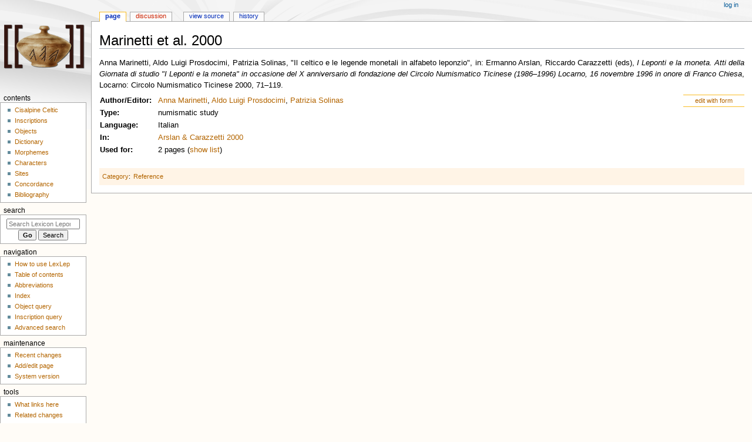

--- FILE ---
content_type: text/html; charset=UTF-8
request_url: https://lexlep.univie.ac.at/wiki/Marinetti_et_al._2000
body_size: 10318
content:
<!DOCTYPE html>
<html class="client-nojs" lang="en" dir="ltr">
<head>
<meta charset="UTF-8"/>
<title>Marinetti et al. 2000 - Lexicon Leponticum</title>
<script>document.documentElement.className="client-js";RLCONF={"wgBreakFrames":false,"wgSeparatorTransformTable":["",""],"wgDigitTransformTable":["",""],"wgDefaultDateFormat":"dmy","wgMonthNames":["","January","February","March","April","May","June","July","August","September","October","November","December"],"wgRequestId":"aW8SpG2d8WwQPHXrH8DUuAAAANQ","wgCSPNonce":false,"wgCanonicalNamespace":"","wgCanonicalSpecialPageName":false,"wgNamespaceNumber":0,"wgPageName":"Marinetti_et_al._2000","wgTitle":"Marinetti et al. 2000","wgCurRevisionId":26157,"wgRevisionId":26157,"wgArticleId":2720,"wgIsArticle":true,"wgIsRedirect":false,"wgAction":"view","wgUserName":null,"wgUserGroups":["*"],"wgCategories":["Reference"],"wgPageContentLanguage":"en","wgPageContentModel":"wikitext","wgRelevantPageName":"Marinetti_et_al._2000","wgRelevantArticleId":2720,"wgIsProbablyEditable":false,"wgRelevantPageIsProbablyEditable":false,"wgRestrictionEdit":[],"wgRestrictionMove":[],"wgPageFormsTargetName":null,
"wgPageFormsAutocompleteValues":[],"wgPageFormsAutocompleteOnAllChars":false,"wgPageFormsFieldProperties":[],"wgPageFormsCargoFields":[],"wgPageFormsDependentFields":[],"wgPageFormsCalendarValues":[],"wgPageFormsCalendarParams":[],"wgPageFormsCalendarHTML":null,"wgPageFormsGridValues":[],"wgPageFormsGridParams":[],"wgPageFormsContLangYes":null,"wgPageFormsContLangNo":null,"wgPageFormsContLangMonths":[],"wgPageFormsHeightForMinimizingInstances":800,"wgPageFormsShowOnSelect":[],"wgPageFormsScriptPath":"/extensions/PageForms","edgValues":null,"wgPageFormsEDSettings":null,"wgAmericanDates":false,"srfFilteredConfig":null,"egMapsScriptPath":"/extensions/Maps/","egMapsDebugJS":false,"egMapsAvailableServices":["leaflet","googlemaps3"],"egMapsLeafletLayersApiKeys":{"MapBox":"","MapQuestOpen":"","Thunderforest":"","GeoportailFrance":""}};RLSTATE={"site.styles":"ready","user.styles":"ready","user":"ready","user.options":"loading","onoi.dataTables.styles":"ready",
"smw.tableprinter.datatable.styles":"ready","skins.monobook.styles":"ready","ext.srf.styles":"ready","ext.smw.style":"ready","ext.smw.tooltip.styles":"ready"};RLPAGEMODULES=["ext.smw.style","ext.smw.tooltips","smw.entityexaminer","site","mediawiki.page.ready","skins.monobook.scripts"];</script>
<script>(RLQ=window.RLQ||[]).push(function(){mw.loader.implement("user.options@1i9g4",function($,jQuery,require,module){mw.user.tokens.set({"patrolToken":"+\\","watchToken":"+\\","csrfToken":"+\\"});});});</script>
<link rel="stylesheet" href="/load.php?lang=en&amp;modules=ext.smw.style%7Cext.smw.tooltip.styles%7Csmw.tableprinter.datatable.styles&amp;only=styles&amp;skin=monobook"/>
<link rel="stylesheet" href="/load.php?lang=en&amp;modules=ext.srf.styles&amp;only=styles&amp;skin=monobook"/>
<link rel="stylesheet" href="/load.php?lang=en&amp;modules=onoi.dataTables.styles%7Cskins.monobook.styles&amp;only=styles&amp;skin=monobook"/>
<script async="" src="/load.php?lang=en&amp;modules=startup&amp;only=scripts&amp;raw=1&amp;skin=monobook"></script>
<style>#mw-indicator-mw-helplink {display:none;}</style>
<meta name="ResourceLoaderDynamicStyles" content=""/>
<link rel="stylesheet" href="/load.php?lang=en&amp;modules=site.styles&amp;only=styles&amp;skin=monobook"/>
<meta name="generator" content="MediaWiki 1.38.1"/>
<meta name="format-detection" content="telephone=no"/>
<meta name="viewport" content="width=device-width, initial-scale=1.0, user-scalable=yes, minimum-scale=0.25, maximum-scale=5.0"/>
<link rel="alternate" type="application/rdf+xml" title="Marinetti et al. 2000" href="/index.php?title=Special:ExportRDF/Marinetti_et_al._2000&amp;xmlmime=rdf"/>
<link rel="shortcut icon" href="https://lexlep.univie.ac.at/favicon.ico"/>
<link rel="search" type="application/opensearchdescription+xml" href="/opensearch_desc.php" title="Lexicon Leponticum (en)"/>
<link rel="EditURI" type="application/rsd+xml" href="https://lexlep.univie.ac.at/api.php?action=rsd"/>
<link rel="license" href="https://creativecommons.org/licenses/by-nc-sa/4.0/"/>
</head>
<body class="mediawiki ltr sitedir-ltr mw-hide-empty-elt ns-0 ns-subject page-Marinetti_et_al_2000 rootpage-Marinetti_et_al_2000 skin-monobook action-view skin--responsive"><div id="globalWrapper">
	<div id="column-content">
		<div id="content" class="mw-body" role="main">
			<a id="top"></a>
			<div id="siteNotice"></div>
			<div class="mw-indicators">
				<div id="mw-indicator-smw-entity-examiner" class="mw-indicator"><div class="smw-entity-examiner smw-indicator-vertical-bar-loader" data-subject="Marinetti_et_al._2000#0##" data-dir="ltr" data-uselang="" title="Running an examiner in the background"></div></div>
			</div>
			<h1 id="firstHeading" class="firstHeading mw-first-heading">Marinetti et al. 2000</h1>
			<div id="bodyContent" class="monobook-body">
				<div id="siteSub">From Lexicon Leponticum</div>
				<div id="contentSub" ></div>
				
				<div id="jump-to-nav"></div><a href="#column-one" class="mw-jump-link">Jump to navigation</a><a href="#searchInput" class="mw-jump-link">Jump to search</a>
				<!-- start content -->
				<div id="mw-content-text" class="mw-body-content mw-content-ltr" lang="en" dir="ltr"><div class="mw-parser-output"><p>Anna Marinetti, Aldo Luigi Prosdocimi, Patrizia Solinas, "Il celtico e le legende monetali in alfabeto leponzio", in: Ermanno Arslan, Riccardo Carazzetti&#32;(eds), <i>I Leponti e la moneta. Atti della Giornata di studio "I Leponti e la moneta" in occasione del X anniversario di fondazione del Circolo Numismatico Ticinese (1986–1996) Locarno, 16 novembre 1996 in onore di Franco Chiesa</i>, Locarno: Circolo Numismatico Ticinese 2000, 71–119.
</p>
<div class="formedit"><a href="/wiki/Special:FormEdit/reference/Marinetti_et_al._2000" title="Special:FormEdit/reference/Marinetti et al. 2000">edit with form</a>
</div>
<table class="table_data">
<tbody><tr>
<th><a href="/wiki/Property:author" title="Property:author">Author/Editor</a>:
</th>
<td><span class="smw-table-furtherresults"><a href="/wiki/Special:Ask/-5B-5BCategory:Reference-5D-5D-20-5B-5Bauthor::Anna-20Marinetti-5D-5D/-3Fauthor%3DAuthor-2FEditor/mainlabel%3D/offset%3D0/format%3Dtable/searchlabel%3DAnna-20Marinetti" title="Special:Ask/-5B-5BCategory:Reference-5D-5D-20-5B-5Bauthor::Anna-20Marinetti-5D-5D/-3Fauthor=Author-2FEditor/mainlabel=/offset=0/format=table/searchlabel=Anna-20Marinetti">Anna Marinetti</a></span>,&#32;<span class="smw-table-furtherresults"><a href="/wiki/Special:Ask/-5B-5BCategory:Reference-5D-5D-20-5B-5Bauthor::Aldo-20Luigi-20Prosdocimi-5D-5D/-3Fauthor%3DAuthor-2FEditor/mainlabel%3D/offset%3D0/format%3Dtable/searchlabel%3DAldo-20Luigi-20Prosdocimi" title="Special:Ask/-5B-5BCategory:Reference-5D-5D-20-5B-5Bauthor::Aldo-20Luigi-20Prosdocimi-5D-5D/-3Fauthor=Author-2FEditor/mainlabel=/offset=0/format=table/searchlabel=Aldo-20Luigi-20Prosdocimi">Aldo Luigi Prosdocimi</a></span>,&#32;<span class="smw-table-furtherresults"><a href="/wiki/Special:Ask/-5B-5BCategory:Reference-5D-5D-20-5B-5Bauthor::Patrizia-20Solinas-5D-5D/-3Fauthor%3DAuthor-2FEditor/mainlabel%3D/offset%3D0/format%3Dtable/searchlabel%3DPatrizia-20Solinas" title="Special:Ask/-5B-5BCategory:Reference-5D-5D-20-5B-5Bauthor::Patrizia-20Solinas-5D-5D/-3Fauthor=Author-2FEditor/mainlabel=/offset=0/format=table/searchlabel=Patrizia-20Solinas">Patrizia Solinas</a></span>
</td></tr>
<tr>
<th><a href="/wiki/Property:type_reference" title="Property:type reference">Type</a>:
</th>
<td>numismatic study
</td></tr>
<tr>
<th><a href="/wiki/Property:language" title="Property:language">Language</a>:
</th>
<td>Italian
</td></tr>




<tr>
<th>In:
</th>
<td><a href="/wiki/Arslan_%26_Carazzetti_2000" title="Arslan &amp; Carazzetti 2000">Arslan &amp; Carazzetti 2000</a>
</td></tr>
<tr>
<th><a href="/wiki/Property:index" title="Property:index">Used for</a>:
</th>
<td>2 pages (<span class="smw-table-furtherresults"><a href="/wiki/Special:Ask/-5B-5Bindex::Marinetti-20et-20al.-202000-5D-5D/-3FCategory/mainlabel%3D/offset%3D0/format%3Dtable/searchlabel%3Dshow-20list/default%3Dnothing" title="Special:Ask/-5B-5Bindex::Marinetti-20et-20al.-202000-5D-5D/-3FCategory/mainlabel=/offset=0/format=table/searchlabel=show-20list/default=nothing">show list</a></span>)
</td></tr></tbody></table>

<!-- 
NewPP limit report
Cached time: 20260120052908
Cache expiry: 86400
Reduced expiry: false
Complications: []
[SMW] In‐text annotation parser time: 0.005 seconds
CPU time usage: 0.048 seconds
Real time usage: 0.159 seconds
Preprocessor visited node count: 359/1000000
Post‐expand include size: 8950/4194304 bytes
Template argument size: 428/4194304 bytes
Highest expansion depth: 8/100
Expensive parser function count: 0/200
Unstrip recursion depth: 0/20
Unstrip post‐expand size: 0/5000000 bytes
ExtLoops count: 4/4000
-->
<!--
Transclusion expansion time report (%,ms,calls,template)
100.00%  144.715      1 Template:reference
100.00%  144.715      1 -total
-->

<!-- Saved in parser cache with key lexlepwebu54-lexlep_:pcache:idhash:2720-0!dateformat=default and timestamp 20260120052908 and revision id 26157. Serialized with JSON.
 -->
</div>
<div class="printfooter">Retrieved from "<a dir="ltr" href="https://lexlep.univie.ac.at/index.php?title=Marinetti_et_al._2000&amp;oldid=26157">https://lexlep.univie.ac.at/index.php?title=Marinetti_et_al._2000&amp;oldid=26157</a>"</div></div>
				<div id="catlinks" class="catlinks" data-mw="interface"><div id="mw-normal-catlinks" class="mw-normal-catlinks"><a href="/wiki/Special:Categories" title="Special:Categories">Category</a>: <ul><li><a href="/wiki/Category:Reference" title="Category:Reference">Reference</a></li></ul></div></div>
				<!-- end content -->
				<div class="visualClear"></div>
			</div>
		</div>
		<div class="visualClear"></div>
	</div>
	<div id="column-one" >
		<h2>Navigation menu</h2>
		<div role="navigation" class="portlet" id="p-cactions" aria-labelledby="p-cactions-label">
			<h3 id="p-cactions-label" >Page actions</h3>
			<div class="pBody">
				<ul >
				<li id="ca-nstab-main" class="selected mw-list-item"><a href="/wiki/Marinetti_et_al._2000" title="View the content page [c]" accesskey="c">Page</a></li><li id="ca-talk" class="new mw-list-item"><a href="/index.php?title=Talk:Marinetti_et_al._2000&amp;action=edit&amp;redlink=1" rel="discussion" title="Discussion about the content page (page does not exist) [t]" accesskey="t">Discussion</a></li><li id="ca-view" class="selected mw-list-item"><a href="/wiki/Marinetti_et_al._2000">Read</a></li><li id="ca-viewsource" class="mw-list-item"><a href="/index.php?title=Marinetti_et_al._2000&amp;action=edit" title="This page is protected.&#10;You can view its source [e]" accesskey="e">View source</a></li><li id="ca-history" class="mw-list-item"><a href="/index.php?title=Marinetti_et_al._2000&amp;action=history" title="Past revisions of this page [h]" accesskey="h">History</a></li>
				
				</ul>
			</div>
		</div>
		
<div role="navigation" class="portlet mw-portlet mw-portlet-cactions-mobile"
	id="p-cactions-mobile" aria-labelledby="p-cactions-mobile-label">
	<h3 id="p-cactions-mobile-label" >Page actions</h3>
	<div class="pBody">
		<ul ><li id="main-mobile" class="selected mw-list-item"><a href="/wiki/Marinetti_et_al._2000" title="Page">Page</a></li><li id="talk-mobile" class="new mw-list-item"><a href="/index.php?title=Talk:Marinetti_et_al._2000&amp;action=edit&amp;redlink=1" title=" (page does not exist)">Discussion</a></li><li id="ca-more" class="mw-list-item"><a href="#p-cactions">More</a></li><li id="ca-tools" class="mw-list-item"><a href="#p-tb" title="Tools">Tools</a></li></ul>
		
	</div>
</div>

		<div role="navigation" class="portlet" id="p-personal" aria-labelledby="p-personal-label">
			<h3 id="p-personal-label" >Personal tools</h3>
			<div class="pBody">
				<ul >
				<li id="pt-login" class="mw-list-item"><a href="/index.php?title=Special:UserLogin&amp;returnto=Marinetti+et+al.+2000" title="You are encouraged to log in; however, it is not mandatory [o]" accesskey="o">Log in</a></li>
				</ul>
			</div>
		</div>
		<div class="portlet" id="p-logo" role="banner">
			<a href="/wiki/Main_Page" class="mw-wiki-logo"></a>
		</div>
		<div id="sidebar">
		
<div role="navigation" class="portlet mw-portlet mw-portlet-Contents"
	id="p-Contents" aria-labelledby="p-Contents-label">
	<h3 id="p-Contents-label" >Contents</h3>
	<div class="pBody">
		<ul ><li id="n-Cisalpine-Celtic" class="mw-list-item"><a href="/wiki/Cisalpine_Celtic">Cisalpine Celtic</a></li><li id="n-Inscriptions" class="mw-list-item"><a href="/wiki/Inscriptions">Inscriptions</a></li><li id="n-Objects" class="mw-list-item"><a href="/wiki/Objects">Objects</a></li><li id="n-Dictionary" class="mw-list-item"><a href="/wiki/Dictionary_of_Attested_Forms">Dictionary</a></li><li id="n-Morphemes" class="mw-list-item"><a href="/wiki/Morphological_Lexicon">Morphemes</a></li><li id="n-Characters" class="mw-list-item"><a href="/wiki/Characters">Characters</a></li><li id="n-Sites" class="mw-list-item"><a href="/wiki/Sites">Sites</a></li><li id="n-Concordance" class="mw-list-item"><a href="/wiki/Concordance">Concordance</a></li><li id="n-Bibliography" class="mw-list-item"><a href="/wiki/Bibliography">Bibliography</a></li></ul>
		
	</div>
</div>

		<div role="search" class="portlet" id="p-search">
			<h3 id="p-search-label" dir="ltr" lang="en-GB"><label for="searchInput">Search</label></h3>
			<div class="pBody" id="searchBody">
				<form action="/index.php" id="searchform"><input type="hidden" value="Special:Search" name="title"><input type="search" name="search" placeholder="Search Lexicon Leponticum" aria-label="Search Lexicon Leponticum" autocapitalize="none" title="Search Lexicon Leponticum [f]" accesskey="f" id="searchInput"/><input type="submit" name="go" value="Go" title="Go to a page with this exact name if it exists" class="searchButton" id="searchButton"/> <input type="submit" name="fulltext" value="Search" title="Search the pages for this text" class="searchButton mw-fallbackSearchButton" id="mw-searchButton"/></form>
			</div>
		</div>
		
<div role="navigation" class="portlet mw-portlet mw-portlet-Navigation"
	id="p-Navigation" aria-labelledby="p-Navigation-label">
	<h3 id="p-Navigation-label" >Navigation</h3>
	<div class="pBody">
		<ul ><li id="n-How-to-use-LexLep" class="mw-list-item"><a href="/wiki/How_to_use_LexLep">How to use LexLep</a></li><li id="n-Table-of-contents" class="mw-list-item"><a href="/wiki/Table_of_Contents">Table of contents</a></li><li id="n-Abbreviations" class="mw-list-item"><a href="/wiki/Conventions_and_Abbreviations">Abbreviations</a></li><li id="n-Index" class="mw-list-item"><a href="/wiki/Index">Index</a></li><li id="n-Object-query" class="mw-list-item"><a href="/wiki/Special:RunQuery/Object_query">Object query</a></li><li id="n-Inscription-query" class="mw-list-item"><a href="/wiki/Special:RunQuery/Inscription_query">Inscription query</a></li><li id="n-Advanced-search" class="mw-list-item"><a href="/wiki/Special:Ask">Advanced search</a></li></ul>
		
	</div>
</div>

<div role="navigation" class="portlet mw-portlet mw-portlet-Maintenance"
	id="p-Maintenance" aria-labelledby="p-Maintenance-label">
	<h3 id="p-Maintenance-label" >Maintenance</h3>
	<div class="pBody">
		<ul ><li id="n-recentchanges" class="mw-list-item"><a href="/wiki/Special:RecentChanges" icon="recentChanges" title="A list of recent changes in the wiki [r]" accesskey="r">Recent changes</a></li><li id="n-Add/edit-page" class="mw-list-item"><a href="/wiki/Special:FormStart">Add/edit page</a></li><li id="n-System-version" class="mw-list-item"><a href="/wiki/Special:Version">System version</a></li></ul>
		
	</div>
</div>

<div role="navigation" class="portlet mw-portlet mw-portlet-tb"
	id="p-tb" aria-labelledby="p-tb-label">
	<h3 id="p-tb-label" >Tools</h3>
	<div class="pBody">
		<ul ><li id="t-whatlinkshere" class="mw-list-item"><a href="/wiki/Special:WhatLinksHere/Marinetti_et_al._2000" title="A list of all wiki pages that link here [j]" accesskey="j">What links here</a></li><li id="t-recentchangeslinked" class="mw-list-item"><a href="/wiki/Special:RecentChangesLinked/Marinetti_et_al._2000" rel="nofollow" title="Recent changes in pages linked from this page [k]" accesskey="k">Related changes</a></li><li id="t-specialpages" class="mw-list-item"><a href="/wiki/Special:SpecialPages" title="A list of all special pages [q]" accesskey="q">Special pages</a></li><li id="t-print" class="mw-list-item"><a href="javascript:print();" rel="alternate" title="Printable version of this page [p]" accesskey="p">Printable version</a></li><li id="t-permalink" class="mw-list-item"><a href="/index.php?title=Marinetti_et_al._2000&amp;oldid=26157" title="Permanent link to this revision of the page">Permanent link</a></li><li id="t-info" class="mw-list-item"><a href="/index.php?title=Marinetti_et_al._2000&amp;action=info" title="More information about this page">Page information</a></li><li id="t-smwbrowselink" class="mw-list-item"><a href="/wiki/Special:Browse/:Marinetti-5Fet-5Fal.-5F2000" rel="search">Browse properties</a></li></ul>
		
	</div>
</div>

		
		</div>
		<a href="#sidebar" title="Jump to navigation"
			class="menu-toggle" id="sidebar-toggle"></a>
		<a href="#p-personal" title="user tools"
			class="menu-toggle" id="p-personal-toggle"></a>
		<a href="#globalWrapper" title="back to top"
			class="menu-toggle" id="globalWrapper-toggle"></a>
	</div>
	<!-- end of the left (by default at least) column -->
	<div class="visualClear"></div>
	<div id="footer" class="mw-footer" role="contentinfo"
		>
		<div id="f-copyrightico" class="footer-icons">
			<a href="https://creativecommons.org/licenses/by-nc-sa/4.0/" target="_blank"><img src="/resources/assets/licenses/cc-by-nc-sa.png" alt="Creative Commons Attribution-NonCommercial-ShareAlike" width="88" height="31" loading="lazy"/></a>
		</div>
		<div id="f-poweredbyico" class="footer-icons">
			<a href="https://www.mediawiki.org/" target="_blank"><img src="/resources/assets/poweredby_mediawiki_88x31.png" alt="Powered by MediaWiki" srcset="/resources/assets/poweredby_mediawiki_132x47.png 1.5x, /resources/assets/poweredby_mediawiki_176x62.png 2x" width="88" height="31" loading="lazy"/></a><a href="https://www.semantic-mediawiki.org/wiki/Semantic_MediaWiki" target="_blank"><img src="[data-uri]" alt="Powered by Semantic MediaWiki" class="smw-footer" width="88" height="31" loading="lazy"/></a>
		</div>
		<ul id="f-list">
			<li id="lastmod"> This page was last edited on 27 March 2022, at 21:26.</li><li id="copyright">Content is available under <a class="external" rel="nofollow" href="https://creativecommons.org/licenses/by-nc-sa/4.0/">Creative Commons Attribution-NonCommercial-ShareAlike</a> unless otherwise noted.</li>
			<li id="privacy"><a href="/wiki/Project:Privacy_policy" title="Project:Privacy policy">Privacy policy</a></li><li id="about"><a href="/wiki/The_Project" title="The Project">About Lexicon Leponticum</a></li><li id="disclaimer"><a href="/wiki/Project:Terms_of_use" title="Project:Terms of use">Disclaimers</a></li><li id="Accessibility"><a href="Barrierefreiheit">Erklärung zur Barrierefreiheit</a></li>
		</ul>
	</div>
</div>
<script>(RLQ=window.RLQ||[]).push(function(){mw.config.set({"wgPageParseReport":{"smw":{"limitreport-intext-parsertime":0.005},"limitreport":{"cputime":"0.048","walltime":"0.159","ppvisitednodes":{"value":359,"limit":1000000},"postexpandincludesize":{"value":8950,"limit":4194304},"templateargumentsize":{"value":428,"limit":4194304},"expansiondepth":{"value":8,"limit":100},"expensivefunctioncount":{"value":0,"limit":200},"unstrip-depth":{"value":0,"limit":20},"unstrip-size":{"value":0,"limit":5000000},"timingprofile":["100.00%  144.715      1 Template:reference","100.00%  144.715      1 -total"]},"loops":{"limitreport-count-limited":{"value":4,"limit":4000}},"cachereport":{"timestamp":"20260120052908","ttl":86400,"transientcontent":false}}});mw.config.set({"wgBackendResponseTime":379});});</script>
</body>
</html>